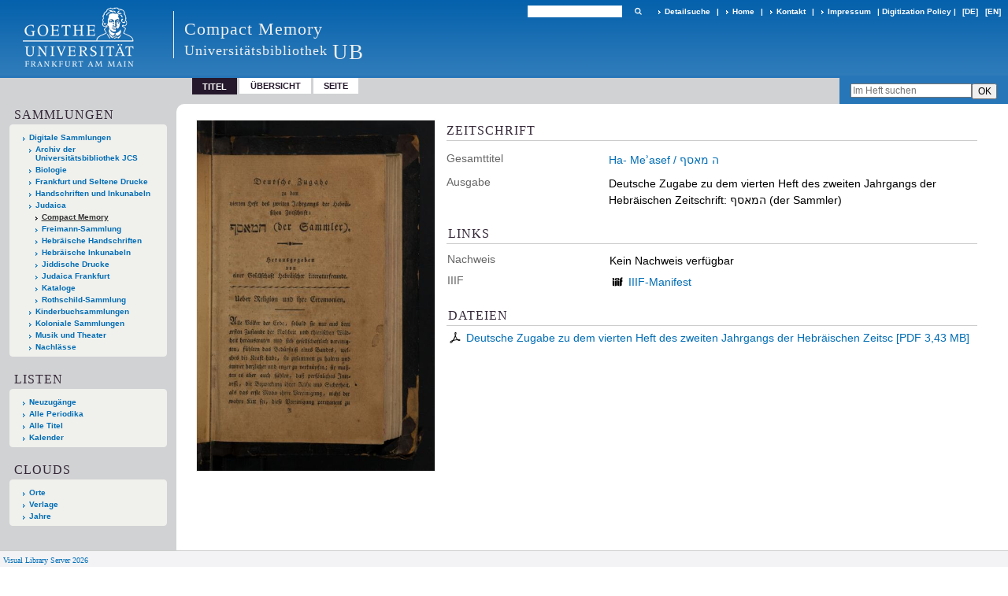

--- FILE ---
content_type: application/javascript
request_url: https://sammlungen.ub.uni-frankfurt.de/static/scripts/main.js
body_size: 14560
content:
var debug = false
var layout = null
// Internet Explorer 6-11
var isIE = /*@cc_on!@*/ false || !!document.documentMode
var mobileFacetPoint = 0
var mobileMenuPoint = 0

Array.prototype.contains = function (obj) {
  var i = this.length
  while (i--) {
    if (this[i] == obj) {
      return true
    }
  }
  return false
}

if (typeof Function.prototype.bind == 'undefined') {
  Function.prototype.bind = function () {
    var __method = this,
      args = Array.prototype.slice.call(arguments),
      object = args.shift()
    return function () {
      var local_args = args.concat(Array.prototype.slice.call(arguments))
      if (this !== window) local_args.push(this)
      return __method.apply(object, local_args)
    }
  }
}

function log(str) {
  //firebug running
  if ('object' == typeof console) {
    console.log(str)
  }
}

function autoDebug() {
  if ( $('#groups').attr('value').includes('debug')) debug = true
}

function getHighestNumber(...values) {
  const numericValues = values.map(val => Number(val));
  return Math.max(...numericValues);
}
//~ function waitForImageToLoad(imageElement) {
//~ return new Promise(resolve=>{imageElement.onload = resolve})
//~ }

keepFacetToggleState =
  $('.templating#listNavigation-keepToggleState').attr('value') == 'true'

//vls layout namespace
  var VLSLayout = (function () {

  function Layout(attribs) {
    this.baseLayout = attribs.baseLayout
    this.contentWrapper = attribs.contentWrapper
    this.defaultTop = attribs.defaultTop
    this.centerParts = attribs.centerParts
    this.leftParts = attribs.leftParts
    this.rightParts = attribs.rightParts
    this.bottomParts = attribs.bottomParts
    this.middleParts = attribs.middleParts

    layoutInfo = this.getLayoutInfo()

    this.pageviewStructure = $('.pageviewStructure-tree')
    this.employsPageview = $('#employsPageview').attr('value') == 'true' // having #map without zoomfullScreen

    this.wcSizes = $('#webcacheSizes')
      .attr('value')
      .split(',')

    this.Class = $('.request#class').attr('value')
    this.tab = $('.request#tab').attr('value')
    this.reqId = $('.request#id').attr('value')
    this.spMode = $('.session#mode').attr('value')
    this.mobileMin = parseInt($('#css-mobileMin').attr('value'))

    this.firstImageID = $('#firstImageID').attr('value')
    this.autoResizePageview = $('.templating#pageview-autoResize').attr('value') == 'true'
    this.pageviewStructureResize =
      $('.templating#navPath-pageviewStructureResize').attr('value') == 'js'
    var _rotate = $('var#vl-imgdims').attr('rotate')
    this.rotate = typeof _rotate == 'undefined' || _rotate == 'nop' ? 0 : _rotate

    this.facetFilterToggled = $('.session#facetFilterToggled').attr('value') == 'true'
    this.togglerFacetPart = $('.vl-mobile-top .toggle.listNavigation')


    this.listNavigationLayer = $('.listNavigation.layer').length > 0
    this.navPort = $('#navPort')
    this.cfgTopNavPort = $('.templating#navPort-align').attr('value') == 'top'

    this.customMenuLayer = $('#custom-menu-layer')
    this.leftCol = $('#leftParts')

    this.centercolwidth = $('.session#centercolwidth').attr('value')
    this.clientWidth = $('.session#clientwidth').attr('value')
    this.middlerowheight = $('.session#middlerowheight').attr('value')
    this.leftColWidth = $('.session#leftcolwidth').attr('value')
    this.rightColWidth = $('.session#rightcolwidth').attr('value')
    this.bodyWidth = $('.session#bodywidth').attr('value')
    this.topHeight = $('.session#topheight').attr('value')
    this.bottomHeight = $('.session#bottomheight').attr('value')
    this.entityfrags =
      $('body.bd-metadata').length > 0 &&
      ['entity', 'name', 'place', 'subject'].indexOf($('.request#tab').attr('value')) >= 0
    this.searchfrags =
      $('body.bd-pages').length > 0 && ['search'].indexOf($('.request#tab').attr('value')) >= 0
    this.pagefrags = this.searchfrags || this.entityfrags
    this.doAutoResize =
      this.autoResizePageview &&
      ($('body.bd-pages').length > 0 &&
        this.spMode == 'w' &&
        this.tab.indexOf('wikipage') == -1 &&
        this.tab.indexOf('recpage') == -1)
    if (
      this.clientWidth != layoutInfo.clientWidth ||
      this.middlerowheight != layoutInfo.middlerowheight
    ) {
      sendClientInfo(layoutInfo)
    }

    if ($('.pageLoader').length > 0) {
      var pageLoader = $('.pageLoader')
      var dpage = pageLoader.hasClass('dpage')
      var plwidth = dpage
        ? pageLoader
          .parent('td')
          .first()
          .width()
        : $('#imageGrid').outerWidth()
      //~ adjust pageLoader lefthand position via middleContentWith box model (with white-on-color layouts)
      if (!dpage && $('#layout-useMiddleContentDIV').attr('value') == 'true') {
        mcDiv = $('div.middleContent')
        mcDivLeft = mcDiv.css('padding-left')
        pageLoader.css({ 'padding-left': mcDivLeft, 'margin-left': '-' + mcDivLeft })
      }
      pageLoader.each(function () {
        $(this).width(plwidth)
        $(this).height(layoutInfo.middlerowheight)
      })
    }


    if (keepFacetToggleState) {
      if (this.facetFilterToggled) {
        this.toggleFacet()
      }
    }

    this.updateImageWidth() //

    $('.singlePageImage').imagesLoaded(function () {
      $('div.markTerm').show()
      $('.editor-ctrl').show()
      $('.pageLoader').hide()
      $('.bd-portal-pageview .vl-pageview-controls').show()
    })
    this.adjustZoomHeight() //~ map with /zoom

    $(window).resize(this.onResize.bind(this, this))
  }

  var cWidth = window.innerWidth
  var cHeight = window.innerHeight
  Layout.prototype.onResize = function (layout, event) {
    if (window.innerWidth != cWidth) {
      layout.updateImageWidth()
      cWidth = window.innerWidth
      sendClientInfo(layout.getLayoutInfo())
    }
    if (window.innerHeight != cHeight) {
      layout.adjustZoomHeight()
      cHeight = window.innerHeight
      sendClientInfo(layout.getLayoutInfo())
    }
  }
  togglePageviewControls = function (clickedEl, passedEl) {
    let elm = clickedEl ? $(this) : passedEl

    // close other open menu elements
    $('.vl-btn.toggle.active').not(elm)
      .removeClass('active')

    elm.toggleClass('active')

    var idents = elm
      .attr('class')
      .split(' ')
    var i = idents.indexOf('toggle') + 1 // eg. <a class="vl-btn toggle mdContextinfo
    var el = $('.vl-pageview-controls .totoggle#' + idents[i]) // <div id="mdContextinfo" class="totoggle

    // hide any already toggled that is not the target
    var toggled = $('.vl-pageview-controls .toggled')
    toggled.each(function () {
      if ($(this).attr('id') != idents[i]) {
        $(this)
          .hide()
          .removeClass('toggled')
      }
    })
    if (idents[i] == 'mdContextinfo') {
      // 60px compensate for collision with buttons
      el.css('max-height', middleToBottom() + 'px').css('padding-bottom', '60px')
    }
    el.toggle()
    el.addClass('toggled')

  }

  Layout.prototype.toggleFacet = function () {
    // prevent execution on facet itself
    if ($(this.target).hasClass('toggle-facetitems')) {
      return
    }

    var listNavHidden = $('#listNavigation').is(':hidden')

    //close classification if is open/toggled
    if (listNavHidden && $('#toggle-cls').is(':visible')) {
      $('#toggle-cls').hide()
      $('.toggle-cls .button').toggleClass('hidden')
    }

    if (keepFacetToggleState) {
      var facetFilterToggle = listNavHidden ? 'true' : 'false'
      $.get('/api/setSessionVar?name=facetFilterToggled&value=' + facetFilterToggle)
    }
    $('#listNavigation').toggle()
    $('.filterTitles').toggleClass('toggled')
    $('.selectedFacets').toggleClass('toggled')
    return false
  }


  Layout.prototype.toggleLayer = function (layout, event) {
    ctrl = $(this)
    ctrl.toggleClass('toggled')
    $(this)
      .parent()
      .toggleClass('toggled')
    var toshow = this.id.substring(5) // just strip 'open-' eg. open-pageviewStructure
    var layer = $('.' + toshow)
    var navpath = $('#navPath') // $(this).parent()
    if (layer.is(':hidden')) {
      var h = middleToBottom()
      var npHeight = navpath.height() // without margins, is pos absolute
      if (navpath.css('position') == 'absolute') {
        layer.css('top', npHeight)
        h -= npHeight
      }
      layer.outerHeight(h)
      var width =
        toshow == 'yearList-layer' || layout.pageviewStructureResize == false
          ? false
          : $('.singlePageImage').length > 0
            ? $('.singlePageImage').outerWidth()
            : !layout.employsPageview
              ? $('.structure-layer-navPath#navPath').width()
              : layout.centercolwidth

      if (width) {
        layer.outerWidth(width)
      }

      //layer.show()
      if (!$(this).hasClass('get-pageviewStructure')) {
        zebra_and_select(layer)
      }
    }

    layer.slideToggle('fast')
    // prevent execution at $('body').click, which is for closing only
    return false

  }

  // adjust the height of the /debug console-output
  Layout.prototype.updateImageWidth = function () {
    if (this.doAutoResize || this.pagefrags) {
      spImgs = document.getElementsByClassName('singlePageImage')
      var layoutInfo = this.getLayoutInfo()
      // no dpr-hires for content/index-frags
      var minwidth = this.pagefrags
        ? layoutInfo.centercolwidth
        : layoutInfo.centercolwidth * layoutInfo.devicePixelRatio
      if (this.tab.indexOf('dpage') > -1) {
        minwidth = Math.floor(minwidth / 2)
      }

      let getWidth = (infoEl) => {
        let newSize = 800
        let sizes = this.wcSizes
        if (infoEl.attr('dpiRestrict')) {
          let restrictedWidth = infoEl.attr('width') * infoEl.attr('dpiRestrict') / infoEl.attr('dpi')
          sizes = sizes.filter(w => w <= restrictedWidth)
        }
        let availableFiltered = sizes.filter(w => w > minwidth)
        if (availableFiltered.length) {
          newSize = Math.min(...availableFiltered)
        } else {
          newSize = Math.max(...sizes)
        }
        return newSize
      }

      if (this.pagefrags) {
        $(spImgs).each(function () {
          var infoEl = $(this)
          var id = infoEl.attr('vlid')
          var newSrc = '/download/webcache/' + getWidth(infoEl) + '/' + id
          if (infoEl.attr('src') != newSrc) infoEl.attr('src', newSrc)
        })
      } else {
        var infoEl = $('var#vl-imgdims:eq(0)')
        var spImgID = infoEl.attr('vlid')
        var params = this.rotate != 0 ? '?rotate=' + this.rotate : ''
        var newSrc = '/download/webcache/' + getWidth(infoEl) + '/' + spImgID + params
        if (spImgs[0] && spImgs[0].getAttribute('src') != newSrc) {
          spImgs[0].src = newSrc
        }
        if (spImgs[1]) {
          var infoEl = $('var#vl-imgdims:eq(1)')
          var spImg2ID = infoEl.attr('vlid')
          if (typeof spImg2ID != undefined) {
            var newSrc2 = '/download/webcache/' + getWidth(infoEl) + '/' + spImg2ID
            if (spImgs[1].getAttribute('src') != newSrc2) {
              spImgs[1].src = newSrc2
            }
          }
        }
      }
      if (
        this.pageviewStructureResize &&
        this.pageviewStructure.length > 0 &&
        this.pageviewStructure.is(':visible')
      ) {
        this.pageviewStructure.width(spImg.width - 22)
      }
    }
  }
  Layout.prototype.adjustZoomHeight = function () {
    if (this.tab == 'zoom' || this.tab == 'vlmpage'
      || (this.tab == 'pagetext' && $('.zoompane').length)) {
      var notIsFull = $('#isFullzoom').attr('value') == 'false'

      let viewportHeight = window.innerHeight
      let zoomframeHeight = viewportHeight

      if (notIsFull && !this.employsPageview) { // not required if pageview is employed ; this expects fullZoom from the start

        zoomframeHeight = middleToBottom()

        // probably deviant css min-heights eg.  @media < 1000 #map.zoompane { min-height: 100vh
        zoomframeHeight = zoomframeHeight >= viewportHeight * .65 ?
          zoomframeHeight : viewportHeight
      }

      $('.zoompane').outerHeight(zoomframeHeight)

      if (this.tab == 'pagetext') {
        let pageframe = $('.wiki-pageframe')
        let shorten = parseInt(pageframe.css('top'))
        let emanusCtrls = $('.bd-r-emanus .centered-abs')
        if (emanusCtrls.length) {
          shorten += parseInt(emanusCtrls.height())
          shorten += 3
        }
        pageframe.css('height', zoomframeHeight - shorten + 'px')
      }
    }
  }

  Layout.prototype.getLayoutInfo = function () {
    var flexLayout = this.baseLayout == 'flexLayout'
    var layoutInfo = {}
    try {
      layoutInfo.devicePixelRatio = window.devicePixelRatio.toFixed(2)
    } catch (e) {
      layoutInfo.devicePixelRatio = 1.0
    }

    var leftCol = $(this.leftParts[this.baseLayout])
    layoutInfo.leftColWidth = leftCol.length ? Math.round(leftCol.outerWidth()) : 0

    var rightCol = $(this.rightParts[this.baseLayout])
    layoutInfo.rightColWidth = rightCol.length ? rightCol.outerWidth() : 0

    var topParts = $(this.defaultTop[this.baseLayout])
    layoutInfo.topHeight = topParts.length ? topParts.outerHeight(true) : 0

    var bottomParts = $(this.bottomParts[this.baseLayout])
    layoutInfo.bottomHeight = bottomParts.length ? Math.round(bottomParts.outerHeight(true)) : 0

    layoutInfo.middlerowheight = middleToBottom()

    var clientWidth = window.innerWidth
    var bodyWidth = $('body').width()
    // centercolwidth determines the space for a single image on /pageview or the space for the thumbgrid on /thumbview
    layoutInfo.centercolwidth = Math.round(clientWidth)

    if (layoutInfo.leftColWidth !== 0) {
      layoutInfo.centercolwidth -= Math.round(layoutInfo.leftColWidth)
    }

    if (layoutInfo.rightColWidth !== 0) {
      layoutInfo.centercolwidth -= Math.round(layoutInfo.rightColWidth)
    }

    if ($('#main').length) {
      layoutInfo.centercolwidth -= getNum($('#main').css('margin-left'))
    }

    var wrapperMarginsEl = $('#layout-wrapperMargins').attr('value')
    if (wrapperMarginsEl == 'centerParts') {
      layoutInfo.centercolwidth = Math.round($(this.centerParts[this.baseLayout]).width())
    }
    //subtract wrapper margins // improve this : cf. r50579,54836
    else if (wrapperMarginsEl !== 'body') {
      layoutInfo.centercolwidth = Math.round($(this.contentWrapper[this.baseLayout]).width())
    }

    //subtract horizontal paddings
    var centerParts = $(this.centerParts[this.baseLayout])

    layoutInfo.centercolwidth -= getNum(centerParts.css('padding-left'))
    layoutInfo.centercolwidth -= getNum(centerParts.css('padding-right'))
    layoutInfo.centercolwidth -= getNum(centerParts.css('margin-left'))
    layoutInfo.centercolwidth -= getNum(centerParts.css('margin-right'))


    if ($('#layout-useMiddleContentDIV').attr('value') == 'true') {
      if (wrapperMarginsEl !== 'div.middleContent') {
        // already having reduced it to the inner width of the wrapperMarginsEl
        mcDiv = $('div.middleContent')
        layoutInfo.centercolwidth -=
          getNum(mcDiv.css('padding-left')) + getNum(mcDiv.css('padding-right'))
        layoutInfo.centercolwidth -=
          getNum(mcDiv.css('margin-left')) + getNum(mcDiv.css('margin-right'))
      }
    }

    return layoutInfo
  }

  Layout.prototype.getYSpace = function (top, bottom) {
    var val = 0
    val += $('main #navPort').outerHeight(false) || 0
    val += top
    val += $('#navPath .navDropdowns').outerHeight(false) || 0
    return val
  }

  //publish
  return {
    Layout: Layout,
  }
})()

var shist = JSON.parse(sessionStorage.getItem('shist'))

// calculates space from top of middleParts to the viewPort-bottom
var middleToBottom = function () {

  var tp = $('#topParts') || $('#rowTop')
  var tph = tp.outerHeight(true) ?? 0

  var hdn = $('.headerNav').outerHeight(true) ?? 0

  var np = $('#centerParts nav.navPort') || $('#centerParts #navPort')
  var nph = np.outerHeight(true) ?? 0
  //var tpm =  parseInt($('#topParts .navPort').css('margin-bottom')) * -1 // emanus

  nph += $('#centerParts nav.navPort.secondary').outerHeight(true) || 0
  parseInt($('#centerParts').css('padding-top'))
  var bch = $('.portalBreadcrumbs').outerHeight(true) || 0

  var navpath = $('#navPath')
  var pth = 0
  if (navpath.length && navpath.css('position') !== 'absolute') {
    pth = Math.ceil(navpath.outerHeight(true))
  }
  pthm = $('nav.structure-layer').css('margin-top')
  if (pthm != undefined) pth += parseInt(pthm) // emanus

  cpt = parseInt($('#centerParts').css('padding-top')) || 0 // tmw
  var sumTop = cpt + nph + tph + bch + pth + hdn

  let dbg = 'wh:' + window.innerHeight + 'cpt:' + cpt + '-nph:' +
    nph + '-tph:' + tph + '-bch:' + bch + '-hdn:' +
    hdn + '-pth:' + pth + ' (' +
    window.innerHeight + '-' + sumTop + '=' + eval(window.innerHeight - sumTop) + ')'
  if(debug) log(dbg)

  return window.innerHeight - sumTop
}

var zebra_and_select = function (layer) {
  if ($('.request#query').length > 0 && $('.request#query').attr('value') != '') {
    var query = $('.request#query').attr('value')
    $('a.scap', layer).each(function () {
      href = $(this).attr('href') + '?query=' + query
      $(this).attr('href', href)
    })
  }
  $('li:visible:even', layer).addClass('structlist-even')
  var selected = $('a.selected, span.sel', layer)
  var top = selected.length ? selected.offset().top : 0
  top -= layer.offset().top
  top -= layer.height() / 2
  layer.scrollTop(top)
}

function addToShist(event, name = 'quicksearch') {
  var val = $('input[name=query]', this).val()
  sessionStorage.setItem(name, val)
  if (shist) {
    idx = shist.indexOf(val)
    if (idx > -1) shist.splice(idx, 1)
    shist.unshift(val)
    if (shist.length > 4) shist.pop()
  } else shist = [val]
  sessionStorage.setItem('shist', JSON.stringify(shist))
}
$(document).ready(function () {

  const scrollbarWidth = window.innerWidth - document.body.clientWidth
  document.body.style.setProperty("--scrollbarWidth", `${scrollbarWidth}px`)

  if (shist) {
    $('#searchUI .searchterms').html('') // just clear no-terms-yet-msg
    $('form.persist input[name=query]').val($(shist)[0])
  }

  // addressed with mainsearch and fulltextsearch custom elements
  let formPersist = $('form.persist');
  if (formPersist.length) {
    // <mainsearch persist contains clear-btn
    $('.qsclear', formPersist).on('click', function () {
      $('input[type=text]', formPersist).val('').focus()
    })
    formPersist.on('submit', function (event) {
      addToShist.call(this)
    })
  }
  // for elibch
  var terms = $('#searchUI .searchterms')
  if (terms.length) {

    $(shist).each(function (k, v) {
      if (v !== '')
        terms.append('<li><a href="/search/quick?query=' + encodeURI(v) + '">' + v + '</a></li>')
    })
    $('a', terms).on('click', function (e) {
      e.preventDefault()
      $('#mobileQuicksearch').val($(this).text()).focus()
      $('#quicksearchSubmit').addClass('active')
      $('#mobileQuicksearch').addClass('active')
    })
  }


  //~ confer evaluation in layoutInfo.centercolwidth
  //~ subtract wrapper margins either from <body> by default or from table#cont
  //~ this can be relevant with static-width layouts where margins are read from the main wrapper table
  var wrapperMarginsEl = $('#layout-wrapperMargins').attr('value')
  var wrapperEl =
    wrapperMarginsEl == 'table'
      ? 'table#cont'
      : wrapperMarginsEl == 'main'
        ? 'div#main'
        : wrapperMarginsEl == 'centerParts'
          ? '#centerParts'
          : wrapperMarginsEl

  var layoutSymbolizer = {
    //~ mainBase-Layout
    baseLayout: $('#layout-useLayout').attr('value'), // flexLayout tableLayout
    //~ map baseLayout html/css-identifiers
    contentWrapper: { flexLayout: 'div#main', tableLayout: wrapperEl },
    defaultTop: { singleColumn: '#topParts', flexLayout: '#topParts', tableLayout: '#rowTop' },
    centerParts: { singleColumn: '#centerParts', flexLayout: '#centerParts', tableLayout: '#colmain' },
    leftParts: { flexLayout: '#leftParts', tableLayout: 'td#colleft' },
    rightParts: { flexLayout: '#rightParts', tableLayout: 'td#colright' },
    bottomParts: { singleColumn: '#bottomParts', flexLayout: '#bottomParts', tableLayout: '#footer' },
    middleParts: { singleColumn: '#centerParts', flexLayout: '#centerParts', tableLayout: '#rowMiddle td' },
  }

  layout = new VLSLayout.Layout(layoutSymbolizer)

  autoDebug()

  initFilterSliders()

  if (isIE) {
    $('svg.svgInline').each(function () {
      $(this).css('width', $(this).css('height'))
    })
  }


  $('#historyBackLink').on('click', function (e) {
  if ($(this).hasClass('active')) {
    e.preventDefault()
    history.back()
  }
})

  if ($('#scrollTop').length > 0) {
  $(window).scroll(function () {
    if ($(this).scrollTop() > $(document).height() - window.innerHeight * 1.5 - $('#bottomParts').height()) {
      $('#scrollTop').fadeIn()
    } else {
      $('#scrollTop').fadeOut()
    }
  })
}

$('#scrollTop, .goTop').click(function () {
  $('body,html').animate({ scrollTop: 0 }, 400, 'swing')
  return false
})

//.vl-pbuttons
$('.vl-pageview-controls .toggle').on(
  'click',
  togglePageviewControls
)
//wisom wbr base23 vkmw use showFilterTitles or tcfg filterTitles part

$('.filterTitles, .selectedFacets, .listNavigation #fdmhead').on(
  'click',
  layout.toggleFacet
)
/* #navPath | .dateNavPath */
$('.vls-open-Layer').on(
  'click',
  layout.toggleLayer
)
$('.dropdown-toggle').on(
  'click', function () {
    $(this).next('.dropdown-menu').toggle()
    return false
})

/* noah, base23 Klassifikation */

$('.zoom__page, .classification-list a').hover(
  function() {
    $(this).addClass('active')
  },
  function() {
      $(this).removeClass('active')
  }
)

$('.list-view').on('click', toggleCls)

function toggleCls() {
  $('#toggle-cls').toggle()
  $('.toggle-cls .button').each(function() {
    $(this).toggleClass('hidden')
  })
  return false
}

  /* end noah, base23 */

  $('body').click(function (e) {

  let clicktarget = $(e.target)

  if (clicktarget.hasClass('custom-menu-layer') || clicktarget.hasClass('ml-close')) {

    layout.customMenuLayer.toggleClass('toggled')
    $('body').toggleClass('bd-cml-toggled')

  } else {

    let ctrls = []

    let targetset1 = ['.pageviewStructure-tree', '.yearList-layer']
    let targets1 = targetset1.join(', ')

    if ($(targets1).is(':visible') && !clicktarget.closest(targets1).length) {

      $(targets1).slideToggle('fast')
      ctrls = '.vls-open-Layer'
    }
    // if facets is a layer & are set visible
    else if ($('#listNavigation').is(':visible')
      && $('#listNavigation').css('position') == 'absolute') {

      if (!clicktarget.closest('#listNavigation').length) {
        $('#listNavigation').toggle()
        ctrls = '.filterTitles, .selectedFacets'
      }
    }
    else if ($('#toggle-cls').is(':visible') && !clicktarget.closest('#toggle-cls').length) {
      toggleCls()
    }
    else if ($('#searchinfo').is(':visible') && !clicktarget.closest('#searchinfo').length) {
      $('#searchinfo').hide()

    }

      else {
        let targets = ['.dropdown-menu','#leftParts']

        targets.map((elem) => {
          if ($(elem).is(':visible') && !clicktarget.closest(elem).length) {
            $(elem).toggle()
          }
        })

        $('.top-toggler').removeClass('active') //leftParts wbr
        ctrls = ''
      }
      $(ctrls).removeClass('toggled')
    }
  })



// mumok uib vkmw dwd
//unsetFacet(window.innerWidth)
if (mobileFacetPoint !== 0) {
  $(window).bind('resize', function () {
    setTimeout(function () {
      unsetFacet(window.innerWidth)
    }, 1000)
  })
}
if (mobileMenuPoint !== 0) {
  $(window).bind('resize', function () {
    setTimeout(function () {
      unsetMenu(window.innerWidth)
    }, 1000)
  })
}
function unsetFacet(w) {
  if (w >= mobileFacetPoint) { // remove inline-style prop display:block from toggle actions & let css-defaults take effect
    $('#listNavigation').removeAttr('style')
    $('#leftParts').removeAttr('style')
    $('#mobileTop > .addbox > *').removeAttr('style')

  }
}
function unsetMenu(w) {
  if (w >= mobileMenuPoint) {
    $('#custom-menu-layer.toggled').removeClass('toggled')
  }
}

// zdigi, ubp mumok .. which else?
// all that toggle leftParts or facets and not the custom-menu-layer - via the mobileTop 'top-toggler' Hamburger
$('.vl-mobile-top .toggle').on('click', function () {
  var btn = $(this)
  var classes = btn.attr('class').split(' ')

  // #mobileTop .topLiner .toggle // "searchbox toggle" "contents toggle"
  var target = classes[classes.indexOf('toggle') - 1]

  if (btn.hasClass('top-toggler')) {
    $('#mobileTop > .addbox > *')
      .not('.' + target)
      .hide()
    $('#mobileTop > .addbox > .' + target).toggle()
    btn
      .siblings()
      .not('.' + target)
      .removeClass('active')
    btn.toggleClass('active')
  }
  // #mobileTop .addBox .contents .toggle //~ "toggle leftParts"  "toggle listNavigation"
  var targetId = classes[classes.indexOf('toggle') + 1]
  var targets = $('.vl-mobile-top .list-toggler') //~ all possible targets - hide previously opened
  var targetIds = []
  //~ addexplicit target first
  if (targetId !== '') targetIds.push(targetId)

  targets.each(function () {
    var classes = $(this)
      .attr('class')
      .split(' ')
    var id = classes[classes.indexOf('toggle') + 1]
    if (targetIds.indexOf(id) < 0) targetIds.push(id)
  })

  for (i = 0; i < targetIds.length; i++) {
    var v = targetIds[i]

    var hamClosed = btn.hasClass('contents') && !btn.hasClass('active')
    if (hamClosed) {
      $('#' + v).hide()
      $('.vl-mobile-top .list-toggler').removeClass('active')
    } else if (i == 0 || $('#' + v).is(':visible')) {
      // the explicit target and those previously opened
      $('#' + v).slideToggle(300)
      $('.vl-mobile-top .list-toggler.' + v).toggleClass('active')
    }
  }
})



//~ cssLayout
$('ul.vls-list > li:even, ul.struct-list > li:even').each(function () {
  $(this).addClass('odd')
})

//~ admin tables zebra style
$('.vlsTable:visible, .vlsTable50')
  .not('.manualZebra')
  .find('tr:visible:even')
  .addClass('odd')
$('.vlsTable:hidden')
  .not('.manualZebra')
  .find('tr:even')
  .addClass('odd')


$('select#sortByDropdown').change(function () {
  if (
    (layout.tab == 'quick' && $(this).val() == 'relevance') ||
    (layout.tab == 'state' && $(this).val() == 'createts')
  ) {
    $(this)
      .prev('input[name=o]')
      .val('desc')
  }
})
// mouse: submit form on change of select
$('select.change').on('change', function (event) {
  this.parentNode.submit()
})
// keyboard: submit form on enter
$('select.change').on('keydown', function (event) {
  // stopPropagation of change-handler / prevents executing submit if the select was clicked sometimes before
  $('select.change').off('change')
  if (event.which == 13) this.parentNode.submit()
})

if ($('.structlist-elem').length) {
  $('.structlist-elem li:visible:even').addClass('structlist-even')
}
if ($('.titleInfoMetadataChildren').length) {
  $('.titleChild:even').addClass('titleChild-even')
}


//~ var frtOffset = 0
$('.fragtoggler').on('click', function () {
  var toggler = $(this)
  if (toggler.hasClass('open')) {
    // var max = 7 // $('var#maxIndexPages').attr('value')
    var pages = layout.entityfrags
      ? toggler.prev().children('div')
      : layout.searchfrags
        ? $('#searchFrags').children('div')
        : 0
    pages.show()
    //~ frtOffset += max
    var ids = pages
      .map(function () {
        return $(this).attr('otid')
      })
      .get()
    var apiCall = layout.entityfrags
      ? '/api/getEntityCoords?entity=' +
      $(this)
        .parent()
        .attr('otid') +
      '&pages='
      : layout.searchfrags
        ? '/api/extractFulltextCoords?termsQueryKey=' + +'returnFirst=true&otids='
        : 0
    $.getJSON(apiCall + ids.join(','), function (data) {
      pages.each(function (i) {
        var page = $(this)
        var pageid = page.attr('otid')
        // from xsl : attrs are only known if has the /hits/hit DV & not the /texthit DV
        var w = page.attr('pagewidth')
        var h = page.attr('pageheight')
        var snips = data['pages'][pageid]
        if (!w && snips) {
          var text = ''
          if (snips[0] != null) {
            for (i = 0; i < snips.length; i++) {
              var snip = snips[i]
              text += '<div class="plaintext line">'
              text += '<span>... ' + snip.left + '</span>'
              text += '<span class="searchterm">' + snip.text + '</span>'
              text += '<span>' + snip.right + ' ...</span>'
            }
            page.find('text').replaceWith(text)
          }
        } else {
          if (snips) {
            var box
            var coords
            for (j = 0; j < snips.length; j++) {
              box = snips[j][0]
              coords = ''
              //~ for (i = 0; i < boxes.length; i++) {
              //~ var box = boxes[0]
              var rtop = box[1] * 100 / w
              var rleft = box[0] * 100 / w
              var rwidth = (box[2] - box[0]) * 100 / w
              var rheight = (box[3] - box[1]) * 100 / h
              var relheight = (box[3] - box[1]) * 100 / w
              if (j > 0) {
                p = page.clone().insertAfter(page)
                page.addClass('samepage')
              } else {
                p = page;
              }
              // set clipheight to fframe and clipmargin to frag
              p.css('height', (relheight + 4).toFixed(2) + 'vw')
              p.find('.frag').css('margin-top', -1 * (rtop.toFixed(2) - 2) + '%')

              coords +=
                '<div class="markTerm" style="margin:' +
                rtop.toFixed(2) +
                '% 0 0 ' +
                rleft.toFixed(2) +
                '%; width: ' +
                rwidth.toFixed(2) +
                '%; height: ' +
                rheight.toFixed(2) +
                '%; display: block;"/>'

              p.find('.markTerm').remove()
              p.find('a').prepend(coords).removeClass('clipped-undef').addClass('js-coords')
              p
                .find('.singlePageSrc')
                .addClass('singlePageImage')
                .removeClass('singlePageSrc')
            }
          }
        }
      }) // add class singlePageImage and fetch these images
      layout.updateImageWidth()
    })
  }
  toggler.prev().slideToggle()
  toggler.toggleClass('open')
})

$('.get-pageviewStructure').click(function (e) {
  //~ fetchAjax - only first time
  if (!$(this).hasClass('clicked')) {
    var toshow = this.id.substring(5) // just strip 'open-' eg. open-pageviewStructure
    var layer = $('.' + toshow) //~ eg. pageviewStructure-tree
    $(this).addClass('clicked')
    var pID = $('.request#id').attr('value')
    var collection = $('#pageviewStructure-collection').attr('value')
    var collectionPathEl = collection != '' ? '/' + collection : ''
    var classname = $('#pageviewStructure-class').attr('value')
    var mode
    switch (classname) {
      case 'name':
        mode = '/structurelayername/'
        break
      case 'place':
        mode = '/structurelayerplace/'
        break
      default:
        mode = '/structurelayer/'
    }
    var ctx = $('#pageviewStructure-ctx').attr('value') // $(".request#ctx").attr('value')
    if (ctx != '') {
      ctx = ctx + '/'
    }
    var ajaxRequest = '/renderedAjax' + mode + ctx + pID
    if (classname == 'periodical') {
      ajaxRequest += '?isPeriodical=true'
    }
    $.get('/' + $('.domain#name').attr('value') + collectionPathEl + ajaxRequest, function (html) {
      layer.html(html)
      zebra_and_select(layer)
    })
  }
})


$('.permalinkTab a.showbox').click(function () {
  $('#sbox').show()
})
$('.permalinkTab a.hidebox').click(function () {
  $('#sbox').hide()
})

$('#menuboxFirstCollectionLevel div.toggle').click(function () {
  var div = $(this).parent('div')
  //~ other boxes
  div
    .siblings('div')
    .children('a')
    .hide()
  div
    .siblings('div')
    .children('div.toggle')
    .removeClass('toggled')
  //~ this box
  $('a', div).toggle()
  $('a.sel', div).show()
  if ($(this).hasClass('toggled')) {
    $(this).removeClass('toggled')
  } else {
    $(this).addClass('toggled')
  }
})

$('#toggleAllDetails').on('click', function () {
  if ($(this).hasClass('on')) {
    $('ul.vls-list a.toggled.sp-hits').each(function () {
      toggleDetails($(this))
    })
  } else {
    var hitsToToggle = $('ul.vls-list a.toggle.sp-hits')
    var processNext = () => {
      if (hitsToToggle.length > 0) {
        let hit = hitsToToggle[0]
        toggleDetails($(hit), processNext)
        hitsToToggle = hitsToToggle.slice(1)
      }
    }
    processNext()
  }
  $(this).toggleClass('on')
})


$('ul.vls-list a.sp-hits').on('click', function () {
  toggleDetails($(this))
})

function toggleDetails(a, onDone) {
  var li = a.closest('li')
  a.next('ul').slideToggle('fast', function () {
    if ($('.showHits').length > 0) {
      $(' .showHits', this).toggle()
    }
    if ($('.hideHits').length > 0) {
      $(' .hideHits', this).toggle()
    }
    a.toggleClass('toggle toggled')
    li.toggleClass('toggled')

    // send toggleInfo to server
    var pID = $('var#query').attr('value')
    if (!li.hasClass('toggled')) {
      $.get('/client/setToggleState?tree&id=id' + pID + '&idx=' + a.attr('id') + '&uncheck')
    } else {
      try {
        loadFulltexts(a, onDone)
      } catch (e) {
        /*catch error if fulltext.js not loaded  */
      }
      $.get('/client/setToggleState?tree&id=id' + pID + '&idx=' + a.attr('id') + '&check')
    }
  })
}

//~ autotoggle single resultslists (countTitles = 1)  //~ cf. above $('ul.vls-list a.toggle')
if ($('#searchResult a.toggle').length == 1) {
  if (
    $('a.toggle')
      .closest('li')
      .hasClass('toggled') == false
  ) {
    //$('a.toggle').click()

  }
} else if ($('a.toggle').length > 1) {
  //~ fetch previously toggled elements from server
  //~ && $('.metadataTable').length == 1)
  var pID = $('var#query').attr('value')
  $.ajax({
    type: 'GET',
    url: '/client/getToggleState',
    cache: false,
    data: 'tree&id=id' + pID,
    success: function (data) {
      $('actions item', data).each(function () {
        toggledItems = $(this).attr('value')
      })
      try {
        items = eval(toggledItems)
        for (var x = 0; x < items.length; x++) {
          a = $('a.toggle#' + items[x])
          // load texts
          try {
            loadFulltexts(a)
          } catch (e) {
            /*catch error if fulltext.js not loaded  */
          }
          //set/remove class for treefolder icon and toggle the indentation list below
          a.next('ul').toggle()
          a.closest('li').toggleClass('toggled')
          a.toggleClass('toggle toggled')
        }
        if (items.length > 0 && items.length == $('#searchResult a.sp-hits').length) {
          $('#toggleAllDetails').addClass('on')
        }
      } catch (e) { }
    },
  })
}

//structure, imagelocsStructure
$('ul.struct-list a.toggleStructure').click(function () {
  var pID = $('.request#id').attr('value')
  //set/remove class for treefolder icon and toggle the indentation list below
  $(this)
    .parent('li')
    .toggleClass('toggleLi')
    .toggleClass('down')
    .toggleClass('up')
  var ul = $('ul.' + this.id)
  ul.toggle()
  evenodd = $(this)
    .parent('li')
    .hasClass('structlist-even')
    ? 'odd'
    : 'even'
  //~ li:even or li:odd
  $('li:' + evenodd, ul).addClass('structlist-even')
  // and send toggleInfo to server
  if (
    $(this)
      .parent()
      .hasClass('toggleLi')
  ) {
    $.get('/client/setToggleState?tree&id=id' + pID + '&idx=' + this.id + '&check')
  } else {
    $.get('/client/setToggleState?tree&id=id' + pID + '&idx=' + this.id + '&uncheck')
  }
})

//structure - fetch previously toggled elements from server
if ($('ul.struct-list a.toggleStructure').length > 0) {
  pID = $('.request#id').attr('value')
  $.ajax({
    type: 'GET',
    url: '/client/getToggleState',
    cache: false,
    data: 'tree&id=id' + pID,
    success: function (data) {
      $('actions item', data).each(function () {
        toggledItems = $(this).attr('value')
      })
      try {
        items = eval(toggledItems)
        for (var x = 0; x < items.length; x++) {
          //set/remove class for treefolder icon and toggle the indentation list below
          var a = $('a.toggleStructure#' + items[x])
          a.parent()
            .toggleClass('toggleLi')
            .toggleClass('down')
            .toggleClass('up')
          var ul = $('ul.' + items[x])
          ul.toggle()
          //~ this could be less ugly
          if (!$('#navPath .arButton').length > 0) {
            evenodd = a.parent('li').hasClass('structlist-even') ? 'odd' : 'even'
            $('li:' + evenodd, ul).addClass('structlist-even')
          }
        }
      } catch (e) { }
    },
  })
}

//for lack of ie css2 support
$("input[type='text']").addClass('text')
setupHoverTables()

$('.singlePageImageLink, .likePageview>.zoom__nav').hover(
  function () {
    $('.markLink', this).fadeIn(600)
  },
  function () {
    $('.markLink', this).hide()
  }
)
$('.prevnext').each(function () {
  var pageviewControls = $('.vl-pageview-controls')
  if (pageviewControls.length) {

    var height = pageviewControls.height() + 48
    var arrows = $('.markLink > span', this)
    if (arrows.length) {
      var top = parseInt(arrows.css('top'))
      if (height > top) {
        arrows.css('top', height)
      }
    }
  }
})
function getOffset(e, a) {
  var o = e.offset()
  return o.top
}
var facetExpandOffset = {}

var facetItemsDisplay = $('#facetData .menubox a').filter((i, el) => $(el).css('display') !== 'none').first().css('display')

$('a.toggle-facetitems').click(function () {
  var parent = $(this).parent('div.menusection')
  var items = $('div.menubox a.toggled-facetitems', parent)
  var foKey = $(this)
    .prevAll('div')
    .attr('class')
    .split('-')[1]
  if ($(this).hasClass('expand-facetitems')) {
    facetExpandOffset[foKey] = getOffset($(this))
    items.css('display', facetItemsDisplay)
    $(this).hide()
    $(this)
      .next('a.reduce-facetitems')
      .show()
  } else {
    var backToMiddle = facetExpandOffset[foKey] - $(window).height() / 2
    items.hide()
    $(this).hide()
    $(this)
      .prev('a.expand-facetitems')
      .show()
    $('body,html').animate({ scrollTop: backToMiddle }, 400, 'swing')
  }
})


$('#navPort .toggleImageControls .toggle').on('click', function () {
  $(this).toggleClass('active')
  $('.imageControls').toggleClass('active')
})



//~ toggle searchInfo
var searchInfo = $('#searchinfo')
var showSearchInfo = $('#showSearchInfo')
var hideSearchInfo = $('#hideSearchInfo')
var toggleSearchinfo = !showSearchInfo.is(':hidden') && !hideSearchInfo.is(':hidden')
$('#toggleSearchInfo, .rightCtrl.searchInfo, #searchinfo .close').click(function () {
  if (searchInfo.is(':hidden')) {
    searchInfo.show()
    if (toggleSearchinfo) {
      showSearchInfo.hide()
      hideSearchInfo.show()
    }
  } else {
    searchInfo.hide()
    if (toggleSearchinfo) {
      showSearchInfo.show()
      hideSearchInfo.hide()
    }
  }
  return false
})
$('.vl-btn.fullzoom').on('click', function () {
  switchZoom()
});
$('.btn.mdlist-cols.active').on('click', function () {
  switchMdlistCols()
});

initSessionAspects()
})


$(document).keyup(function (e) {
  if (e.key === "Escape") {
    layout.customMenuLayer.removeClass('toggled')
  }
  if (e.key === "Escape" && $('#isFullzoom').attr('value') == 'true') {
    switchZoom()
  }
})

function switchMdlistCols() {
  let mdlistCols = $('#mdlistCols').attr('value')
  let val = mdlistCols == 'true' ? 'false' : 'true'
  window.location.href = '/setSession?mdlistCols=' + val

}
function switchZoom() {
  if (!layout.employsPageview) {
    var fullzoomOnly = $('#fullscreen-fullzoomOnly').attr('value') == 'true'
    if (fullzoomOnly) {
      var url = window.location.href.replace('/' + layout.tab + '/', '/titleinfo/').replace()
      var id = $('#publicationID').attr('value')
      window.location.href = url.replace(/\/[^\/]*$/, '/' + id)
    } else {
      var isFullzoom = $('#isFullzoom').attr('value')
      var setSession = '/setSession?zoomfullScreen=' + (isFullzoom == 'true' ? 'false' : 'true')
      window.location.href = setSession
    }
  }
  else {
    var replace = layout.tab == 'pageview' ? 'zoom/' : 'pageview/'
    var href = window.location.href
    var url = href.replace(layout.tab + '/', replace)
    window.location.href = url
  }
}
function initFilterSliders() {
  // classic layout has no filters
  if ($('.vl-pageview-controls .icon-sliders').length === 0) {
    return
  }

  // IE does not support css filters => hide button in menu
  if (isIE) {
    $('.vl-pageview-controls .icon-sliders').hide()
    return
  }

  var waitForElement = function (selector, callback) {
    if ($(selector).length) {
      callback()
    } else {
      setTimeout(function () {
        waitForElement(selector, callback)
      }, 30)
    }
  }

  /*
    using css manipulation of canvas, because it is easier (and probably more performant)
    than using canvas manipulations and we are stuck to canvas anyway.
  */
  function addFilterToCanvas(filter, value) {
    var selector = layout.tab == 'zoom' || layout.tab == 'pagetext' ? '#map canvas' : '.singlePageImage'
    waitForElement(selector, function () {
      var canvas = $(selector)
      var actFilter = canvas.css('filter')
      var filterStr = filter + '(' + value + ')'

      // no filter set yet
      if (actFilter === 'none') {
        actFilter = filterStr
      } else if (actFilter.indexOf(filter) !== -1) {
        // filter already exists
        var newFilters = []

        actFilter.split(' ').forEach(function (f) {
          // override existing filter
          if (f.indexOf(filter) !== -1) {
            newFilters.push(filterStr)
          } else {
            newFilters.push(f)
          }
        })

        actFilter = newFilters.join(' ')
      } else {
        // filter does not exist yet
        actFilter += ' ' + filterStr
      }

      canvas.css('filter', actFilter)
    })
  }

  var controls = {}
  var saveFilters = $('.templating#zoom-saveFilters').attr('value') === 'true'

  $('#zoom__filterSlidersContent input').each(function () {
    var THIS = $(this)
    var id = THIS.attr('id')
    var defaultValue = parseInt(THIS.val())
    var unit = THIS.attr('unit')

    var savedValue = null
    if (saveFilters) {
      savedValue = sessionStorage.getItem(id)
    }

    // get default values
    controls[id] = {
      default: defaultValue,
      unit: unit,
    }

    var amountValue = defaultValue
    if (savedValue) {
      addFilterToCanvas(id, savedValue + unit)
      $('#' + id).val(savedValue)
      amountValue = savedValue
    }

    // init text
    $('#' + id + 'Amount').html(amountValue + unit)
  })

  $.each(controls, function (control, props) {
    $('#' + control).on('input', function () {
      var controlValue = $('#' + control).val()

      addFilterToCanvas(control, controlValue + props.unit)
      $('#' + control + 'Amount').html(controlValue + props.unit)
      //~ $('#zoom__filterReset').css('visibility', 'visible')

      if (saveFilters) {
        sessionStorage.setItem(control, controlValue)
      }
    })
  })

  $('#zoom__filterReset').click(function (e) {
    e.preventDefault()

    $.each(controls, function (control, props) {
      $('#' + control).val(props.default)
      $('#' + control + 'Amount').html(props.default + props.unit)
      if (saveFilters) {
        sessionStorage.setItem(control, props.default)
      }
    })
    var canvas = layout.tab == 'zoom' ? $('#map canvas') : $('.singlePageImage')
    canvas.css('filter', '')
    //~ $(this).css('visibility', 'hidden')
  })
}

function are_cookies_enabled() {
  var cookieEnabled = navigator.cookieEnabled ? true : false
  if (typeof navigator.cookieEnabled == 'undefined' && !cookieEnabled) {
    document.cookie = 'testcookie'
    cookieEnabled = document.cookie.indexOf('testcookie') != -1 ? true : false
  }
  return cookieEnabled
}

function initSessionAspects() {
  var isInitialized = $('var.session#initialized').attr('value')
  if (isInitialized == 'false') {
    try {
      var screenres = screen.width + 'x' + screen.height + 'x' + screen.colorDepth

      var tzoffset = new Date().getTimezoneOffset()
      sendClientInfo({
        screenres: screenres,
        tzoffset: tzoffset,
        cookies: are_cookies_enabled(),
        devicePixelRatio: window.devicePixelRatio,
        initialized: 'true',
      })

      $('var.session#initialized').attr('value', 'true')
    } catch (e) {
      sendClientInfo({ initialized: 'failed' })
      $('var.session#initialized').attr('value', 'failed')
    }
  }
}

$(window).on('load', function () {
  $('#disqus_thread').show()
})

//send Window-Dimensions via /clientInformation?
function sendClientInfo(args) {
  $('img#cInfo').attr('src', '/clientInformation?' + joinQueryString(args))
  var debugEl = $('#footerLayoutInfo')
  if (debugEl) {
    debugEl.css('color', 'red')
    debugEl.attr(
      'title',
      args['centercolwidth'] +
      'x' +
      args['middlerowheight'] +
      ' ' +
      args['leftColWidth'] +
      '-' +
      args['rightColWidth'] +
      ' / ' +
      //~ args['topHeight'] +
      //~ '-' +
      //~ args['bottomHeight'] +
      //~ ' ' +
      //~ args['clientWidth'] +
      //~ '/' +
      //~ args['bodyWidth'] +
      //~ '/' +
      args['devicePixelRatio']
    )
  }
}

function countObj(obj) {
  var i = 0
  for (var k in obj) {
    i += 1
  }
  return i
}

//avoid NaN
function getNum(val) {
  val = parseInt(val)
  isNaN(val) ? (val = 0) : false
  return val
}

function alertIfEmpty(callfrom) {
  if ($('#search-alertIfEmpty').attr('value') == 'true') {
    var msg
    //~ fetch msg either from detailsearch input[name=message]/@msg or quicksearch input/@msg
    if (callfrom == 'detailsearch') {
      msg =
        $('input#message').length > 0
          ? $('input#message').val()
          : $('#quickSearchAlertIfEmpty').text()
    } else {
      var quicksearch
      if (callfrom == 'quicksearchBox') {
        quicksearch = $('input#quicksearchBox')
      } else if (callfrom == 'mainsearch') {
        quicksearch = $('#mainsearch input.quicksearch')
      } else if (typeof callfrom != 'undefined') {
        if (callfrom == 'mobileQuicksearch') {
          quicksearch = $('#mobileQuicksearch')
        } else {
          quicksearch = $('#' + callfrom + ' input.quicksearch')
        }
      } else {
        quicksearch = $('input.quicksearch')
      }

      msg = quicksearch.attr('msg')
      var fail //~ empty val or val unchanged  (== preset)
      var preset = quicksearch.attr('preset')
      var value = quicksearch.val()
      fail = value == '' || value == preset
    }

    if (callfrom == 'detailsearch' || fail) {
      alert(msg)
      return false
    }
  }
}

//~ add to favs
function bookmark() {
  if ($.browser.msie) window.external.AddFavorite(location.href, document.title)
  else if (window.sidebar) window.sidebar.addPanel(document.title, location.href, '')
}

function setupHoverTables() {
  $('.hoverActiveRow tr').hover(
    function () {
      $(this).addClass('hovered')
    },
    function () {
      $(this).removeClass('hovered')
    }
  )

  function _determineColumn(tableCell) {
    var $tableCell = $(tableCell)
    var index = $('td', $tableCell.closest('tr')).index($tableCell) + 1
    return $('tr td:nth-child(' + index + ')', $tableCell.closest('table'))
  }
  $('.hoverActiveColumn tr td').hover(
    function () {
      _determineColumn(this).addClass('hovered')
    },
    function () {
      _determineColumn(this).removeClass('hovered')
    }
  )
}

function parseQueryString(qs) {
  return (function (a) {
    if (a == '') return {}
    var b = {}
    for (var i = 0; i < a.length; ++i) {
      var p = a[i].split('=')
      if (p.length == 2) {
        b[p[0]] = decodeURIComponent(p[1].replace(/\+/g, ' '))
      } else {
        b[p[0]] = ''
      }
    }
    return b
  })(qs.split('&'))
}

function joinQueryString(args) {
  var res = ''
  var i = 0
  for (var j in args) {
    if (i > 0) {
      res += '&' + j + '=' + args[j]
    } else {
      res += j + '=' + args[j]
    }
    i += 1
  }
  return res
}

//a .load function that handles cached images better
//https://gist.github.com/797120/7176db676f1e0e20d7c23933f9fc655c2f120c58
$.fn.imagesLoaded = function (callback) {
  var elems = this.filter('img'),
    len = elems.length

  elems
    .bind('load', function () {
      if (--len <= 0) {
        callback.call(elems, this)
      }
    })
    .each(function () {
      // cached images don't fire load sometimes, so we reset src.
      if (this.complete || this.complete === undefined) {
        var src = this.src
        // webkit hack from http://groups.google.com/group/jquery-dev/browse_thread/thread/eee6ab7b2da50e1f
        // data uri bypasses webkit log warning (thx doug jones)
        this.src = '[data-uri]'
        this.src = src
      }
    })

  return this
}

jQuery.timer = function (
  interval,
  callback
  /**	jQuery Timer plugin v0.1
   *		Matt Schmidt [http://www.mattptr.net]
   *
   *	Licensed under the BSD License:
   *		http://mattptr.net/license/license.txt*/
) {
  var interval = interval || 100

  if (!callback) return false
  _timer = function (interval, callback) {
    this.stop = function () {
      clearInterval(self.id)
    }

    this.internalCallback = function () {
      callback(self)
    }

    this.reset = function (val) {
      if (self.id) clearInterval(self.id)

      var val = val || 100
      this.id = setInterval(this.internalCallback, val)
    }

    this.interval = interval
    this.id = setInterval(this.internalCallback, this.interval)

    var self = this
  }

  return new _timer(interval, callback)
}

//http://stackoverflow.com/questions/622122/how-can-i-change-the-css-class-rules-using-jquery
function addCSSRule(sel, prop, val) {
  for (var i = 0; i < document.styleSheets.length; i++) {
    var ss = document.styleSheets[i]

    try {
      var rules = ss.cssRules || ss.rules
    } catch (error) {
      continue
    }

    var lsel = sel.toLowerCase()

    for (var i2 = 0, len = rules.length; i2 < len; i2++) {
      if (rules[i2].selectorText && rules[i2].selectorText.toLowerCase() == lsel) {
        if (val != null) {
          rules[i2].style[prop] = val
          return
        } else {
          if (ss.deleteRule) {
            ss.deleteRule(i2)
          } else if (ss.removeRule) {
            ss.removeRule(i2)
          } else {
            rules[i2].style.cssText = ''
          }
        }
      }
    }
  }

  var ss = document.styleSheets[0] || {}
  if (ss.insertRule) {
    var rules = ss.cssRules || ss.rules
    ss.insertRule(sel + '{ ' + prop + ':' + val + '; }', rules.length)
  } else if (ss.addRule) {
    ss.addRule(sel, prop + ':' + val + ';', 0)
  }
}

function setCookie(name, value) {
  var expires = ''
  document.cookie = name + '=' + value + expires + '; path=/'
}

function getCookie(name, defaultVal) {
  defaultVal = typeof defaultVal !== 'undefined' ? defaultVal : ''
  var nameEQ = name + '='
  var ca = document.cookie.split(';')
  for (var i = 0; i < ca.length; i++) {
    var c = ca[i]
    while (c.charAt(0) == ' ') c = c.substring(1, c.length)
    if (c.indexOf(nameEQ) == 0) return c.substring(nameEQ.length, c.length)
  }
  return defaultVal
}

jQuery.fn.extend({
  disableSelection: function () {
    return this.each(function () {
      this.onselectstart = function () {
        return false
      }
      this.unselectable = 'on'
      jQuery(this).css('user-select', 'none')
      jQuery(this).css('-o-user-select', 'none')
      jQuery(this).css('-moz-user-select', 'none')
      jQuery(this).css('-khtml-user-select', 'none')
      jQuery(this).css('-webkit-user-select', 'none')
    })
  },

  enableSelection: function () {
    return this.each(function () {
      this.onselectstart = function () {
        return true
      }
      this.unselectable = 'off'
      jQuery(this).css('user-select', '')
      jQuery(this).css('-o-user-select', '')
      jQuery(this).css('-moz-user-select', '')
      jQuery(this).css('-khtml-user-select', '')
      jQuery(this).css('-webkit-user-select', '')
    })
  },
})
